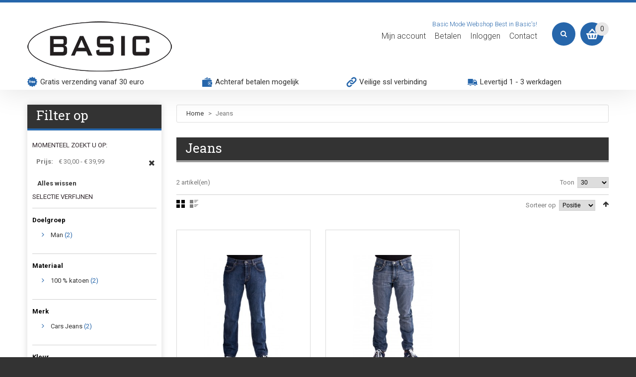

--- FILE ---
content_type: text/html; charset=UTF-8
request_url: https://www.basicmode.nl/jeans?price=30-40
body_size: 12566
content:
<!DOCTYPE html>
<html xmlns="http://www.w3.org/1999/xhtml" xml:lang="nl" lang="nl">
<head>
<meta http-equiv="Content-Type" content="text/html; charset=utf-8" />
<title>Jeans | Spijkerbroeken | Cars | Webshop</title>
<meta name="viewport" content="width=device-width, initial-scale=1.0">
<meta name="viewport" content="width=device-width, initial-scale=1, maximum-scale=1">
<meta name="viewport" content="user-scalable=no, width=device-width, initial-scale=1.0" />
<meta name="apple-mobile-web-app-capable" content="yes" />
<meta name="description" content="Basic Mode en Jeans heeft de beste spijkerbroeken van Cars Denim in de collectie. De standaard basics die favoriet zijn bij vele mannen. De top modellen zijn ; De Booster , de Bedford en de Crown. Basic Mode heeft deze jeans ook in korte en lange lengtematen en in kleine en grote taillematen. " />
<meta name="keywords" content="" />
<meta name="robots" content="INDEX,FOLLOW" />
<link rel="icon" href="https://www.basicmode.nl/media/favicon/default/favicon.ico" type="image/x-icon" />
<link rel="shortcut icon" href="https://www.basicmode.nl/media/favicon/default/favicon.ico" type="image/x-icon" />
<link href='//fonts.googleapis.com/css?family=Roboto:300,400,700' rel='stylesheet' type='text/css'>
<link href='//fonts.googleapis.com/css?family=Roboto+Slab' rel='stylesheet' type='text/css'>

<script type="text/javascript" src="https://www.basicmode.nl/skin/frontend/default/theme575/js/jquery-1.10.2.min.js"></script>
<!--[if lt IE 7]>
<script type="text/javascript">
//<![CDATA[
    var BLANK_URL = 'https://www.basicmode.nl/js/blank.html';
    var BLANK_IMG = 'https://www.basicmode.nl/js/spacer.gif';
//]]>
</script>
<![endif]-->
<!--[if lt IE 9]>
<div style=' clear: both; text-align:center; position: relative;'>
 <a href="http://windows.microsoft.com/en-US/internet-explorer/products/ie/home?ocid=ie6_countdown_bannercode"><img src="http://storage.ie6countdown.com/assets/100/images/banners/warning_bar_0000_us.jpg" border="0" height="42" width="820" alt="You are using an outdated browser. For a faster, safer browsing experience, upgrade for free today." /></a>
</div>
<![endif]--> 
<!--[if lt IE 9]>
	<style>
	body {
		min-width: 960px !important;
	}
	</style>
<![endif]--> 
<link rel="stylesheet" type="text/css" href="https://www.basicmode.nl/media/css_secure/bdcbb207dcf460f0e1d59d6a58862a20.css" media="all" />
<link rel="stylesheet" type="text/css" href="https://www.basicmode.nl/media/css_secure/5bd54cbdc2636e4fecdadbf2c01efcf8.css" media="print" />
<script type="text/javascript" src="https://www.basicmode.nl/media/js/01f078b0f27d0d47386b5cc6e230d11b.js"></script>
<script type="text/javascript" src="https://www.basicmode.nl/media/js/8647f24f3b37231b62a43d848b70343d.js" async></script>
<link rel="canonical" href="https://www.basicmode.nl/jeans" />
<!--[if lt IE 8]>
<link rel="stylesheet" type="text/css" href="https://www.basicmode.nl/media/css_secure/ae13e985234596481d5f9f7556f95b63.css" media="all" />
<![endif]-->
<!--[if lt IE 7]>
<script type="text/javascript" src="https://www.basicmode.nl/media/js/2fa48cbde968cbab56cb89854886ca1b.js"></script>
<![endif]-->

<script type="text/javascript">
//<![CDATA[
Mage.Cookies.path     = '/';
Mage.Cookies.domain   = '.www.basicmode.nl';
//]]>
</script>
            <!-- BEGIN GOOGLE ANALYTICS CODE -->
        <script type="text/javascript">
        //<![CDATA[
            var _gaq = _gaq || [];
            
_gaq.push(['_setAccount', 'UA-8801593-1']);
_gaq.push (['_gat._anonymizeIp']);
_gaq.push(['_trackPageview']);
            
            (function() {
                var ga = document.createElement('script'); ga.type = 'text/javascript'; ga.async = true;
                ga.src = ('https:' == document.location.protocol ? 'https://ssl' : 'http://www') + '.google-analytics.com/ga.js';
                var s = document.getElementsByTagName('script')[0]; s.parentNode.insertBefore(ga, s);
            })();

        //]]>
        </script>
        <!-- END GOOGLE ANALYTICS CODE -->
    <script type="text/javascript">//<![CDATA[
        var Translator = new Translate({"HTML tags are not allowed":"HTML-code is niet toegestaand","Please select an option.":"Selecteer a.u.b. een optie.","This is a required field.":"Dit is een verplicht veld.","Please enter a valid number in this field.":"Voer a.u.b. een geldig getal in dit veld in.","The value is not within the specified range.":"De waarde is niet beschikbaar.","Please use numbers only in this field. Please avoid spaces or other characters such as dots or commas.":"Gebruik a.u.b. alleen getallen in dit veld, vermijd spaties of andere tekens zoals punten en komma's","Please use letters only (a-z or A-Z) in this field.":"Gebruik uitsluitend letters  (a-z en A-Z) in dit veld.","Please use only letters (a-z), numbers (0-9) or underscore(_) in this field, first character should be a letter.":"Gebruik uitsluitend letters (a-z en A-Z) in dit veld. Gebruik geen spaties of andere tekens. Het eerste teken moet een letter zijn.","Please use only letters (a-z or A-Z) or numbers (0-9) only in this field. No spaces or other characters are allowed.":"Gebruik uitsluitend letters (a-z en A-Z) in dit veld. Gebruik geen spaties of andere tekens.","Please use only letters (a-z or A-Z) or numbers (0-9) or spaces and # only in this field.":"Gebruik uitsluitend letters (a-z en A-Z) in dit veld. Gebruik geen spaties of andere tekens.","Please enter a valid phone number. For example (123) 456-7890 or 123-456-7890.":"Geef a.u.b. een geldig telefoonnummer op. Bijvoorbeeld (123) 456-7889 of 123-456-7890","Please enter a valid fax number. For example (123) 456-7890 or 123-456-7890.":"Geef a.u.b. een geldig faxnummer op. Bijvoorbeeld (123) 456-7889 of 123-456-7890","Please enter a valid date.":"Geef a.u.b. een geldige datum op.","The From Date value should be less than or equal to the To Date value.":"De Datum vanaf\" moet eerder zijn dan de \"Datum tot\".\"","Please enter a valid email address. For example johndoe@domain.com.":"Geef a.u.b. een geldig e-mailadres op. Bijvoorbeeld: iemand@domein.nl.","Please use only visible characters and spaces.":"Gebruik uitsluitend letters (a-z en A-Z) in dit veld. Gebruik geen spaties of andere tekens.","Please enter 6 or more characters. Leading or trailing spaces will be ignored.":"Voer a.u.b. zes of meer tekens in. Spaties aan begin of eind zullen worden genegeerd.","Please enter 7 or more characters. Password should contain both numeric and alphabetic characters.":"Voer a.u.b. zes of meer tekens in . Wachtwoorden moeten zowel numerieke en alfanumerieke tekens bevatten.","Please make sure your passwords match.":"Zorg dat de wachtwoorden overeenkomen.","Please enter a valid URL. Protocol is required (http:\/\/, https:\/\/ or ftp:\/\/)":"Geef een geldige URL op. Protocol is vereist (http:\/\/, https:\/\/ or ftp:\/\/)","Please enter a valid URL. For example http:\/\/www.example.com or www.example.com":"Voer a.u.b. een geldige URL in. Bijvoorbeeld http:\/\/www.voorbeeld.com of www.voorbeeld.com.","Please enter a valid XML-identifier. For example something_1, block5, id-4.":"Voer a.u.b. een geldige XML-identifier in. Bijvoorbeeld something_1, block5, id-4.","Please enter a valid social security number. For example 123-45-6789.":"Geef a.u.b. een geldig Burger Service Nummer op. Bijvoorbeeld 123-45-6789.","Please enter a valid zip code. For example 90602 or 90602-1234.":"Voer een geldige postcode in a.u.b. Bijvoorbeeld: 2900 of 6621BK","Please enter a valid zip code.":"Geef een geldige postcode op.","Please use this date format: dd\/mm\/yyyy. For example 17\/03\/2006 for the 17th of March, 2006.":"Gebruik dd\/mm\/jjjj als datum-formaat. Bijvoorbeeld 17\/03\/2006 voor 17 maart 2006.","Please enter a valid $ amount. For example $100.00.":"Voer een geldig \u20ac bedrag op. Bijvoorbeeld: \u20ac100,00.","Please select one of the above options.":"Selecteer a.u.b. \u00e9\u00e9n van de hierboven genoemde opties.","Please select one of the options.":"Selecteer a.u.b. \u00e9\u00e9n van de opties.","Please select State\/Province.":"Selecteer a.u.b. een provincie.","Please enter a number greater than 0 in this field.":"Voer in dit veld a.u.b. een getal groter dan 0 in.","Please enter a number 0 or greater in this field.":"Voer in dit veld a.u.b. een getal gelijk aan of groter dan 0 in.","Please enter a valid credit card number.":"Geef a.u.b. een geldig creditcard-nummer op.","Credit card number does not match credit card type.":"Kaartnummer niet geldig voor creditcard-maatschappij.","Card type does not match credit card number.":"Kaartnummer niet herkend door creditcard-maatschappij\/","Incorrect credit card expiration date.":"Onjuiste vervaldatum van creditcard.","Please enter a valid credit card verification number.":"Geef a.u.b. een geldig creditcard-nummer op.","Please use only letters (a-z or A-Z), numbers (0-9) or underscore(_) in this field, first character should be a letter.":"Gebruik uitsluitend letters (a-z en A-Z), cijfers (0-9) of underscores (_) in dit veld, eerste letter moet een een letter zijn.","Please input a valid CSS-length. For example 100px or 77pt or 20em or .5ex or 50%.":"Voer een geldige CSS-lengte in. Bijvoorbeeld 100px, 77pt of 50%.","Text length does not satisfy specified text range.":"Tekstlengte komt niet overeen met de gespecificeerde lengte.","Please enter a number lower than 100.":"Voer in dit veld a.u.b. een getal lager dan 100 in.","Please select a file":"Selecteer een bestand","Please enter issue number or start date for switch\/solo card type.":"Voer een geldig nummer of een geldige startdatum in voor het switch\/solo kaarttype.","Please wait, loading...":"Bezig met laden... Een ogenblikje a.u.b.","This date is a required value.":"Datum is een verplicht veld.","Please enter a valid day (1-%d).":"Geef a.u.b. een geldige dag op (1-%d).","Please enter a valid month (1-12).":"Geef a.u.b. een geldige maand op (1-12).","Please enter a valid year (1900-%d).":"Geef a.u.b. een geldig jaar op (1900-%d).","Please enter a valid full date":"Geef a.u.b. een geldige volledige datum op.","Please enter a valid date between %s and %s":"Geef a.u.b. een geldige datum op tussen %s en %s.","Please enter a valid date equal to or greater than %s":"Geef a.u.b. een geldige datum op groter of gelijk aan %s","Please enter a valid date less than or equal to %s":"Geef a.u.b. een geldige datum op gelijk aan of kleiner dan %s","Complete":"Voltooid","Add Products":"Producten toevoegen","Please choose to register or to checkout as a guest":"Kies a.u.b. met met of zonder account wilt afrekenen.","Your order cannot be completed at this time as there is no shipping methods available for it. Please make necessary changes in your shipping address.":"Uw bestelling kan niet worden afgerond omdat er geen verzendmethodes voor beschikbaar zijn. Breng de nodige wijzingen aan in uw afleveradres a.u.b.","Please specify payment method.":"Specificeer a.u.b. de betaalmethode.","Your order cannot be completed at this time as there is no payment methods available for it.":"Uw bestelling kan niet worden afgerond omdat er geen betaalmethodes voor beschikbaar zijn.","Add to Cart":"In winkelwagen","In Stock":"Op voorraad","Out of Stock":"Niet op voorraad","Please select a Kiala Point where you will collect your order!":"Selecteer een kialapunt waar je je order wil afhalen","More Info":"Meer informatie","from":"vanaf","early delivery":"extra vroeg","available":"beschikbaar","evening":"avond","sunday":"zondag","monday":"maandag","today":"vandaag","Post Office":"Postkantoor","Parcel Dispenser":"Pakketautomaat","Mo":"Ma","Tu":"Di","We":"Wo","Th":"Do","Fr":"Vr","Sa":"Za","Su":"Zo","in":"te","Business Hours":"Openingstijden","business hours":"openingstijden","Closed":"Gesloten","Early pickup available":"Extra vroeg ophalen mogelijk","Evening pickup available":"'s Avonds ophalen mogelijk","An error occurred. Please use our regular checkout instead.":"Er is een fout opgetreden. Gebruikt u alstublieft de normale afreken pagina.","Your preferred address has been loaded from your MijnPakket account and set as your billing and shipping address. You may now choose a shipping method and complete your order.":"Het adres dat u in uw MijnPakket account heeft ingesteld als uw voorkeursadres is ingevuld als uw factuur- en verzendadres. U kunt nu een bezorgoptie kiezen en uw bestelling verder afronden.","Unfortunately MijnPakket login is currently not available. Please use a different checkout method.":"MijnPakket login is helaas momenteel niet beschikbaar. Kies s.v.p. een andere afrekenmethode.","Show on the map":"Toon op de kaart","Fits through the mailslot":"Past door de brievenbus","Select location":"Selecteer locatie","Show map":"Toon kaart","Advanced Settings":"Geavanceerde Instellingen","As soon as possible":"Eerst volgende mogelijkheid","The previous step has been saved successfully!":"De vorige stap is succesvol opgeslagen!","This step has been saved successfully!":"Deze stap is succesvol opgeslagen!","parcel dispenser":"pakketautomaat","Post Office Address":"Postkantoor Adres","today cooled":"vandaag gekoeld verstuurd","cooled delivery":"gekoeld verstuurd","Food products delivery is not possible for this postal code. Please choose a different address.":"Er is geen bezorging van versproducten mogelijk op deze postcode. Kies een ander adres.","Please enter a date that is in the future.":"Voer een datum in de toekomst in."});
        //]]></script><!-- Hotjar Tracking Code for https://basicmode.nl -->
<script>
    (function(h,o,t,j,a,r){
        h.hj=h.hj||function(){(h.hj.q=h.hj.q||[]).push(arguments)};
        h._hjSettings={hjid:1742531,hjsv:6};
        a=o.getElementsByTagName('head')[0];
        r=o.createElement('script');r.async=1;
        r.src=t+h._hjSettings.hjid+j+h._hjSettings.hjsv;
        a.appendChild(r);
    })(window,document,'https://static.hotjar.com/c/hotjar-','.js?sv=');
</script><!-- Global site tag (gtag.js) - Google Analytics -->
<script async src="https://www.googletagmanager.com/gtag/js?id=UA-8801593-1"></script>
<script> 
	window.dataLayer = window.dataLayer || []; 
	function gtag(){dataLayer.push(arguments);}
	gtag('js', new Date());
	gtag('config', 'UA-8801593-1', { 'optimize_id': 'GTM-TK3QM66'});
</script> </head>
<body class="ps-static  catalog-category-view categorypath-jeans category-jeans">
<div class="wrapper ps-static nl-lang-class">
        <noscript>
        <div class="global-site-notice noscript">
            <div class="notice-inner">
                <p>
                    <strong>JavaScript lijkt te zijn uitgeschakeld in uw browser.</strong><br />
                    U moet JavaScript geactiveerd hebben om de volledige functionaliteit van deze website te kunnen benutten.                </p>
            </div>
        </div>
    </noscript>
    <div class="page">
        <div class="shadow"></div>
<div class="swipe-left"></div>
<div class="swipe">
    <div class="swipe-menu">
        <a href="https://www.basicmode.nl/" title="Home" class="home-link">Home</a>
        <ul class="links">
                        <li class="first" ><a href="https://www.basicmode.nl/customer/account/" title="Mijn account" >Mijn account</a></li>
                                <li ><a href="https://www.basicmode.nl/checkout/cart/" title="Winkelwagen" class="top-link-cart">Winkelwagen</a></li>
                                <li ><a href="https://www.basicmode.nl/checkout/" title="Betalen" class="top-link-checkout">Betalen</a></li>
                                <li class=" last" ><a href="https://www.basicmode.nl/customer/account/login/referer/aHR0cHM6Ly93d3cuYmFzaWNtb2RlLm5sL2plYW5zP19fX1NJRD1VJnByaWNlPTMwLTQw/" title="Inloggen" >Inloggen</a></li>
            <li><a href="/Contact">Contact</a></li>
</ul>
                
                           
        <div class="footer-links-menu"> 
            <ul>
<li><a href="/afterpay">AfterPay</a></li>
<li><a href="/algemenevoorwaarden">Algemene voorwaarden</a></li>
<li><a href="/basicmodejeans">Basic Mode Webshop</a></li>
<li><a href="/bedrijfskleding">Bedrijfskleding</a></li>
<li><a href="/bestellen">Bestellen</a></li>
<li><a href="/grotematen">Grote maten kleding mannen</a></li>
<li><a href="/herroepingsrecht">Herroepingsrecht</a></li>
<li><a href="/info">Info</a></li>
<li><a href="/links">Links</a></li>
<li><a href="/klachten">Garantie &amp; Klachten</a></li>
<li><a href="/langekledingmannen">Lange kleding voor mannen</a></li>
<li><a href="/privacystatement">Privacy Statement</a></li>
<li><a href="/retouren">Ruilen &amp; Retourneren</a></li>
<li><a href="/termsofdelivery">Terms of delivery</a></li>
<li><a href="/verzenden">Verzenden</a></li>
<li><a href="/cadeaubonnen">Cadeaubonnen</a></li>
<li><a title="Basic Mode Kortingscode" href="https://www.basicmode.nl/kortingscode" target="_blank">Kortingscode</a></li>
<li><a title="Ippies sparen bij Basic " href="https://www.basicmode.nl/ippies">Ippies</a></li>
<li><a href="/Contact">Contact</a></li>
</ul>  
            <ul class="links-2">
	<li class="first"><a href="https://www.basicmode.nl/catalog/seo_sitemap/product/">Product Sitemap</a></li>
	<li><a href="https://www.basicmode.nl/catalog/seo_sitemap/category/">Category Sitemap</a></li>
	<li><a href="https://www.basicmode.nl/catalogsearch/advanced/">Geavanceerd zoeken</a></li>
	<li><a href="https://www.basicmode.nl/sales/guest/form/">Bestellingen en Retouren</a></li>
</ul>        </div>
    </div>
</div>
<div class="top-icon-menu">
    <div class="swipe-control"><i class="icon-reorder"></i></div>
    <div class="top-search"><i class="icon-search"></i></div>
    <span class="clear"></span>
</div>
<div class="header-container">
	<div class="container">
		<div class="row">
			<div class="col-xs-12">
                <div class="header">
                                            <a href="https://www.basicmode.nl/" title="Basic Mode Webshop" class="logo"><strong>Basic Mode Webshop</strong><img src="https://www.basicmode.nl/skin/frontend/default/theme575/images/basicmode-logo.png" alt="Basic Mode Webshop" /></a>
                                        <div class="block-cart-header">
        <!-- <h3>Cart:</h3> -->
    <div class="block-content">
                                                                                    <div class="empty">
			<div> 0 </div>
            <div class="cart-content">
				U heeft geen producten in uw winkelwagen.            </div>
        </div>
        <p class="mini-cart"><strong>0</strong></p>
        </div>
</div>
                    <div class="top-search1">
                        <i class="icon-search"></i>
                        <form id="search_mini_form" action="https://www.basicmode.nl/catalogsearch/result/" method="get">
    <div class="form-search">
        <label for="search">Zoek:</label>
        <input id="search" type="text" name="q" value=""  class="input-text" />
        <button type="submit" title="Zoeken" class="button"><span><span>Zoeken</span></span></button>
        <div id="search_autocomplete" class="search-autocomplete"></div>
<!--
        <script type="text/javascript">
        //<![CDATA[
            var searchForm = new Varien.searchForm('search_mini_form', 'search', 'Doorzoek de hele winkel');
            searchForm.initAutocomplete('https://www.basicmode.nl/searchautocomplete/suggest/result/', 'search_autocomplete');
        //]]>
        </script>
-->
        <script type="text/javascript">
        //<![CDATA[
            var searchForm = new Varien.searchForm('search_mini_form', 'search', '');
            searchForm.initAutocomplete('https://www.basicmode.nl/searchautocomplete/suggest/result/', 'search_autocomplete');
        //]]>
        </script>

    </div>
</form>


        <style>
.ajaxsearch{border:solid #CCCCCC 1px}
.ajaxsearch .suggest{background:#262626; color:#FF0000}
.ajaxsearch .suggest .amount{color:#FF0000}
.ajaxsearch .preview {background:#ffffff}
.ajaxsearch .preview a {color:#CC6767}
.ajaxsearch .preview .description {color:#0A263D}
.ajaxsearch .preview img {float:left; border:solid 1px #CCC }
.header .form-search .ajaxsearch li.selected {background-color:#FBFBFB}
</style>                    </div>
                     <div class="f-right">
                        <div class="header-buttons">
                            


                                                    </div>
                        <div class="clear"></div>
                        <p class="welcome-msg">Basic Mode Webshop Best in Basic's! </p>
                        <div class="quick-access">
                            <ul class="links">
                        <li class="first" ><a href="https://www.basicmode.nl/customer/account/" title="Mijn account" >Mijn account</a></li>
                                <li ><a href="https://www.basicmode.nl/checkout/cart/" title="Winkelwagen" class="top-link-cart">Winkelwagen</a></li>
                                <li ><a href="https://www.basicmode.nl/checkout/" title="Betalen" class="top-link-checkout">Betalen</a></li>
                                <li class=" last" ><a href="https://www.basicmode.nl/customer/account/login/referer/aHR0cHM6Ly93d3cuYmFzaWNtb2RlLm5sL2plYW5zP19fX1NJRD1VJnByaWNlPTMwLTQw/" title="Inloggen" >Inloggen</a></li>
            <li><a href="/Contact">Contact</a></li>
</ul>
                        </div>
                        <div class="clear"></div>
                    </div>
                    <div class="clear"></div>
                                    </div>
            </div>
		</div>
		<div class="clear"></div>
		
		<div>
			<div class="usp">
				<div>
					<ul class="usp">
						<li class="icon-free"><span>Gratis verzending vanaf 30 euro</span></li>
						<li class="icon-pay"><span>Achteraf betalen mogelijk</span></li>

						<li class="icon-link"><span>Veilige ssl verbinding</span></li>
						<li class="icon-truck"><span><a href="https://www.basicmode.nl/verzenden">Levertijd 1 - 3 werkdagen</a></span></li>
						<!-- <li class="logo-thuiswinkel"><a href="https://www.thuiswinkel.org/leden/basicmode.nl/certificaat" target="_blank"><img class="img-responsive" alt="Thuiswinkel waarborg" src="https://www.basicmode.nl/skin/frontend/default/theme575/images/Thuiswinkel_Waarborg_Kleur_Horizontaal.png" /></a></li> -->
					</ul>
				</div>
			</div>
		</div>
	</div>
</div>


        <div class="main-container col2-left-layout">
			<div class="container">
				<div class="row">
					<div class="col-xs-12">
						<div class="main">
							<div class="row">
								<div class="col-main col-xs-12 col-sm-9">
									<div class="padding-s">
										<div class="breadcrumbs">
    <ul>
                    <li class="home">
                            <a href="https://www.basicmode.nl/" title="Ga naar Home">Home</a>
                                        <span>></span>
                        </li>
                    <li class="category10">
                            <strong>Jeans </strong>
                                    </li>
            </ul>
</div>
																				<div class="page-title category-title">
        <h1>Jeans </h1>
</div>

<div class="filter_mobiel">
</div>





    
    <div class="category-products">
    <div class="toolbar">
    <div class="pager">
        <p class="amount">
                            <strong>2 artikel(en)</strong>
                    </p>

        <div class="limiter">
            <label>Toon</label>
            <select onchange="setLocation(this.value)">
                            <option value="https://www.basicmode.nl/jeans?limit=9&amp;price=30-40">
                    9                </option>
                            <option value="https://www.basicmode.nl/jeans?limit=15&amp;price=30-40">
                    15                </option>
                            <option value="https://www.basicmode.nl/jeans?limit=30&amp;price=30-40" selected="selected">
                    30                </option>
                            <option value="https://www.basicmode.nl/jeans?limit=60&amp;price=30-40">
                    60                </option>
                        </select>         </div>

        
    
    
    
    
    

    </div>

        <div class="sorter">
                <p class="view-mode">
                                    <label>Tonen als:</label>
                                                <strong title="Foto-tabel" class="grid">Foto-tabel</strong>&nbsp;
                                                                <a href="https://www.basicmode.nl/jeans?mode=list&amp;price=30-40" title="Lijst" class="list">Lijst</a>&nbsp;
                                                </p>
            
        <div class="sort-by">
			<div class="right">
									<a class="icon-arrow-up" href="https://www.basicmode.nl/jeans?dir=desc&amp;order=position&amp;price=30-40" title="Van hoog naar laag sorteren"><!-- <img src="https://www.basicmode.nl/skin/frontend/default/theme575/images/i_asc_arrow.gif" alt="Van hoog naar laag sorteren" class="v-middle" /> --></a>
							</div>
            <label>Sorteer op</label>
            <select onchange="setLocation(this.value)">
                            <option value="https://www.basicmode.nl/jeans?dir=asc&amp;order=position&amp;price=30-40" selected="selected">
                    Positie                </option>
                            <option value="https://www.basicmode.nl/jeans?dir=asc&amp;order=name&amp;price=30-40">
                    Naam                 </option>
                            <option value="https://www.basicmode.nl/jeans?dir=asc&amp;order=price&amp;price=30-40">
                    Prijs                </option>
                            <option value="https://www.basicmode.nl/jeans?dir=asc&amp;order=sleeve&amp;price=30-40">
                    Mouwen                 </option>
                        </select>
        </div>
    </div>
    </div>
        
    
                            <ul class="products-grid row">
                    <li class="item first col-xs-12 col-sm-4">
                <div class="wrapper-hover">
                    <a href="https://www.basicmode.nl/jeans/cars-jeans-denim-booster-dark-used.html" title="Cars Jeans Denim Booster Dark Used" class="product-image"><img src="https://www.basicmode.nl/media/catalog/product/cache/1/small_image/228x326/9df78eab33525d08d6e5fb8d27136e95/c/a/cars_booster-dark_used-4__2_-large.jpg" alt="Cars Jeans Denim Booster Dark Used" /></a>
                    <div class="product-shop">
                        

                        
    <div class="price-box">
                                            
                    <p class="old-price">
                <span class="price-label">Normale prijs:</span>
                <span class="price" id="old-price-312">
                    € 49,95                </span>
            </p>

                            <p class="special-price">
                    <span class="price-label">Special Price</span>
                <span class="price" id="product-price-312">
                    € 39,95                </span>
                </p>
                    
    
        </div>

                        <h2 class="product-name"><a href="https://www.basicmode.nl/jeans/cars-jeans-denim-booster-dark-used.html" title="Cars Jeans Denim Booster Dark Used">Cars Jeans Denim Booster Dark Used</a></h2>
                       <div class="desc_grid">Cars Spijkerbroek Booster 
De klassieke spijkerbroek van Cars Jeans. ...</div>
                                                
                        <div class="actions">
                                                            <button type="button" title="In winkelwagen" class="button btn-cart" onclick="setLocation('https://www.basicmode.nl/jeans/cars-jeans-denim-booster-dark-used.html')"><span><span>In winkelwagen</span></span></button>
                                                        <ul class="add-to-links">
                                                                    <li><a title="Zet op verlanglijst" href="https://www.basicmode.nl/wishlist/index/add/product/312/form_key/GHQTnyebvPMkw3w4/" rel="tooltip" class="link-wishlist">Zet op verlanglijst</a></li>
                                                                                                    <li><span class="separator">|</span> <a  title="Voeg toe aan productvergelijking " href="https://www.basicmode.nl/catalog/product_compare/add/product/312/uenc/aHR0cHM6Ly93d3cuYmFzaWNtb2RlLm5sL2plYW5zP3ByaWNlPTMwLTQw/form_key/GHQTnyebvPMkw3w4/" rel="tooltip" class="link-compare ">Voeg toe aan productvergelijking</a></li>
                                                            </ul>
                        </div>
                    </div>
                                        <div class="label-product">             
                                                                    </div>
                    <div class="clear"></div>
                </div>
            </li>
                                    <li class="item col-xs-12 col-sm-4">
                <div class="wrapper-hover">
                    <a href="https://www.basicmode.nl/jeans/cars-jeans-denim-booster-stonewashed-used.html" title="Cars Jeans Denim Booster Stonewashed Used" class="product-image"><img src="https://www.basicmode.nl/media/catalog/product/cache/1/small_image/228x326/9df78eab33525d08d6e5fb8d27136e95/c/a/cars_booster-stone_used-4_2_.jpg" alt="Cars Jeans Denim Booster Stonewashed Used" /></a>
                    <div class="product-shop">
                        

                        
    <div class="price-box">
                                            
                    <p class="old-price">
                <span class="price-label">Normale prijs:</span>
                <span class="price" id="old-price-313">
                    € 49,95                </span>
            </p>

                            <p class="special-price">
                    <span class="price-label">Special Price</span>
                <span class="price" id="product-price-313">
                    € 39,95                </span>
                </p>
                    
    
        </div>

                        <h2 class="product-name"><a href="https://www.basicmode.nl/jeans/cars-jeans-denim-booster-stonewashed-used.html" title="Cars Jeans Denim Booster Stonewashed Used">Cars Jeans Denim Booster Stonewashed Used</a></h2>
                       <div class="desc_grid">Cars Spijkerbroek Booster
&nbsp;
De klassieke spijkerbroek van Cars ...</div>
                                                
                        <div class="actions">
                                                            <button type="button" title="In winkelwagen" class="button btn-cart" onclick="setLocation('https://www.basicmode.nl/jeans/cars-jeans-denim-booster-stonewashed-used.html')"><span><span>In winkelwagen</span></span></button>
                                                        <ul class="add-to-links">
                                                                    <li><a title="Zet op verlanglijst" href="https://www.basicmode.nl/wishlist/index/add/product/313/form_key/GHQTnyebvPMkw3w4/" rel="tooltip" class="link-wishlist">Zet op verlanglijst</a></li>
                                                                                                    <li><span class="separator">|</span> <a  title="Voeg toe aan productvergelijking " href="https://www.basicmode.nl/catalog/product_compare/add/product/313/uenc/aHR0cHM6Ly93d3cuYmFzaWNtb2RlLm5sL2plYW5zP3ByaWNlPTMwLTQw/form_key/GHQTnyebvPMkw3w4/" rel="tooltip" class="link-compare ">Voeg toe aan productvergelijking</a></li>
                                                            </ul>
                        </div>
                    </div>
                                        <div class="label-product">             
                                                                    </div>
                    <div class="clear"></div>
                </div>
            </li>
                </ul>
                        <script type="text/javascript">decorateGeneric($$('ul.products-grid'), ['odd','even','first','last'])</script>
    
    <div class="toolbar-bottom">
        <div class="toolbar">
    <div class="pager">
        <p class="amount">
                            <strong>2 artikel(en)</strong>
                    </p>

        <div class="limiter">
            <label>Toon</label>
            <select onchange="setLocation(this.value)">
                            <option value="https://www.basicmode.nl/jeans?limit=9&amp;price=30-40">
                    9                </option>
                            <option value="https://www.basicmode.nl/jeans?limit=15&amp;price=30-40">
                    15                </option>
                            <option value="https://www.basicmode.nl/jeans?limit=30&amp;price=30-40" selected="selected">
                    30                </option>
                            <option value="https://www.basicmode.nl/jeans?limit=60&amp;price=30-40">
                    60                </option>
                        </select>         </div>

        
    
    
    
    
    

    </div>

        <div class="sorter">
                <p class="view-mode">
                                    <label>Tonen als:</label>
                                                <strong title="Foto-tabel" class="grid">Foto-tabel</strong>&nbsp;
                                                                <a href="https://www.basicmode.nl/jeans?mode=list&amp;price=30-40" title="Lijst" class="list">Lijst</a>&nbsp;
                                                </p>
            
        <div class="sort-by">
			<div class="right">
									<a class="icon-arrow-up" href="https://www.basicmode.nl/jeans?dir=desc&amp;order=position&amp;price=30-40" title="Van hoog naar laag sorteren"><!-- <img src="https://www.basicmode.nl/skin/frontend/default/theme575/images/i_asc_arrow.gif" alt="Van hoog naar laag sorteren" class="v-middle" /> --></a>
							</div>
            <label>Sorteer op</label>
            <select onchange="setLocation(this.value)">
                            <option value="https://www.basicmode.nl/jeans?dir=asc&amp;order=position&amp;price=30-40" selected="selected">
                    Positie                </option>
                            <option value="https://www.basicmode.nl/jeans?dir=asc&amp;order=name&amp;price=30-40">
                    Naam                 </option>
                            <option value="https://www.basicmode.nl/jeans?dir=asc&amp;order=price&amp;price=30-40">
                    Prijs                </option>
                            <option value="https://www.basicmode.nl/jeans?dir=asc&amp;order=sleeve&amp;price=30-40">
                    Mouwen                 </option>
                        </select>
        </div>
    </div>
    </div>
    </div>
</div>


    <div class="category-description std">
        <h2>Jeans in verschillende kleuren en maten</h2>
<p>Basic Mode en Jeans heeft de beste spijkerbroeken van Cars Denim in de collectie. De standaard basics die favoriet zijn bij vele mannen. Onze belangrijkste merk is&nbsp;<a title="Cars Jeans Basic Mode" href="https://www.basicmode.nl/merken/cars-jeans" target="_self">Cars Jeans</a>. Deze Cars Jeans voor heren bieden wij aan in verschillenden&nbsp;lengtematen en in kleine en grote taillematen. De Cars Jeans wordt aangeboden in zowel lichte als donkere kleuren. Combineer de Cars Jeans met een Cars Jeans t-shirt of &eacute;&eacute;n van vele andere merken.&nbsp;</p>    </div>
    <div id="map-popup" class="map-popup" style="display:none;">
    <a href="#" class="map-popup-close" id="map-popup-close">x</a>
    <div class="map-popup-arrow"></div>
    <div class="map-popup-heading"><h2 id="map-popup-heading"></h2></div>
    <div class="map-popup-content" id="map-popup-content">
        <div class="map-popup-msrp" id="map-popup-msrp-box"><strong>Prijs:</strong> <span style="text-decoration:line-through;" id="map-popup-msrp"></span></div>
        <div class="map-popup-price" id="map-popup-price-box"><strong>Actuele prijs:</strong> <span id="map-popup-price"></span></div>
        <div class="map-popup-checkout">
            <form action="" method="POST" id="product_addtocart_form_from_popup">
                <input type="hidden" name="product" class="product_id" value="" id="map-popup-product-id" />
                <div class="additional-addtocart-box">
                                    </div>
                <button type="button" title="In winkelwagen" class="button btn-cart" id="map-popup-button"><span><span>In winkelwagen</span></span></button>
            </form>
        </div>
        <script type="text/javascript">
        //<![CDATA[
            document.observe("dom:loaded", Catalog.Map.bindProductForm);
        //]]>
        </script>
    </div>
    <div class="map-popup-text" id="map-popup-text">Our price is lower than the manufacturer's &quot;minimum advertised price.&quot;  As a result, we cannot show you the price in catalog or the product page. <br /><br /> You have no obligation to purchase the product once you know the price. You can simply remove the item from your cart.</div>
    <div class="map-popup-text" id="map-popup-text-what-this">Our price is lower than the manufacturer's &quot;minimum advertised price.&quot;  As a result, we cannot show you the price in catalog or the product page. <br /><br /> You have no obligation to purchase the product once you know the price. You can simply remove the item from your cart.</div>
</div>
									</div>
								</div>
								<div class="col-left sidebar col-xs-12 col-sm-3">
									<div class="block block-layered-nav">
    <div class="block-title">
        <strong><span>Filter op </span></strong>
    </div>
    <div class="block-content">
        <div class="currently">
    <p class="block-subtitle">Momenteel zoekt u op:</p>
    <ol>
            <li>
            <span class="label">Prijs:</span> <span class="value">€ 30,00 - € 39,99</span>
                            <a  class="btn-remove" href="https://www.basicmode.nl/jeans" title="Dit item verwijderen">Dit item verwijderen</a>
                    </li>
        </ol>
</div>
                    <div class="actions"><a href="https://www.basicmode.nl/jeans">Alles wissen</a></div>
                            <p class="block-subtitle">Selectie verfijnen</p>
            <dl id="narrow-by-list">
                                                                                                                                                                                                    <dt>Doelgroep</dt>
                    <dd>
<ol>
    <li>
                <a href="https://www.basicmode.nl/jeans?gender=49&amp;price=30-40">Man</a>
                        (2)
            </li>
</ol>
</dd>
                                                                    <dt>Materiaal</dt>
                    <dd>
<ol>
    <li>
                <a href="https://www.basicmode.nl/jeans?material=73&amp;price=30-40">100 % katoen</a>
                        (2)
            </li>
</ol>
</dd>
                                                                                                                                    <dt>Merk</dt>
                    <dd>
<ol>
    <li>
                <a href="https://www.basicmode.nl/jeans?manufacturer=32&amp;price=30-40">Cars Jeans</a>
                        (2)
            </li>
</ol>
</dd>
                                                                    <dt>Kleur</dt>
                    <dd>
<ol>
    <li>
                <a href="https://www.basicmode.nl/jeans?color=70&amp;price=30-40">Blauw</a>
                        (1)
            </li>
    <li>
                <a href="https://www.basicmode.nl/jeans?color=82&amp;price=30-40">Licht Blauw</a>
                        (1)
            </li>
</ol>
</dd>
                                            </dl>
            <script type="text/javascript">decorateDataList('narrow-by-list')</script>
            </div>
</div>
<div class="block block-cart">
        <div class="block-title">
        <strong><span>Winkelwagen</span></strong>
    </div>
    <div class="block-content">
                        <p class="empty">U heeft geen producten in uw winkelwagen.</p>
        </div>
</div>

			<div class="block block-list block-manufacturer">
			<div class='block-title'><strong><span>Merken man</span></strong></div>
			<div class='block-content'>
				<ul>
											<li class="item"><a href="https://www.basicmode.nl/merken/garage-basis-t-shirts">Garage Mannen T-Shirts </a></li>
											<li class="item"><a href="https://www.basicmode.nl/merken/petrol">Petrol T-Shirts en Riemen</a></li>
											<li class="item"><a href="https://www.basicmode.nl/merken/alan-red">Alan Red Mannen T-Shirts </a></li>
											<li class="item"><a href="https://www.basicmode.nl/merken/claesens">Claesen's T-Shirts en Boxershorts </a></li>
											<li class="item"><a href="https://www.basicmode.nl/merken/slater">Slater T-Shirts en Boxers</a></li>
											<li class="item"><a href="https://www.basicmode.nl/merken/beeren-bodywear-men">Beeren Mannen T-Shirts</a></li>
											<li class="item"><a href="https://www.basicmode.nl/merken/hom">HOM T-Shirts en Boxers </a></li>
											<li class="item"><a href="https://www.basicmode.nl/merken/ten-cate">Ten Cate Ondergoed</a></li>
											<li class="item"><a href="https://www.basicmode.nl/merken/cars-jeans">Cars Jeans en Casuals</a></li>
											<li class="item"><a href="https://www.basicmode.nl/merken/rj-bodywear">RJ Bodywear SALE</a></li>
											<li class="item"><a href="https://www.basicmode.nl/merken/mey-heren">MEY SALE</a></li>
											<li class="item"><a href="https://www.basicmode.nl/merken/cliff-vintage">Cliff Vintage Parfum</a></li>
									</ul>
			</div>
		</div>
			<div class="block block-list block-manufacturer">
			<div class='block-title'><strong><span>Merken vrouw</span></strong></div>
			<div class='block-content'>
				<ul>
											<li class="item"><a href="https://www.basicmode.nl/merken/garage-women">Garage Women</a></li>
											<li class="item"><a href="https://www.basicmode.nl/merken/claesens-women">Claesens Ladies</a></li>
											<li class="item"><a href="https://www.basicmode.nl/merken/alan-red-dames">Alan Red Dames</a></li>
											<li class="item"><a href="https://www.basicmode.nl/merken/ten-cate-women">Ten Cate Vrouwen</a></li>
											<li class="item"><a href="https://www.basicmode.nl/merken/rj-bodywear-women">RJ Bodywear Woman</a></li>
									</ul>
			</div>
		</div>
	
<div class="block block-list block-manufacturer">
	<div class='block-title'><strong><span>Categorieën</span></strong></div>
	<div class='block-content'>
		<ul>
			<li  class="level0 nav-1 first level-top"><a href="https://www.basicmode.nl/basic-t-shirts-heren"  class="level-top" ><span>Basic T-Shirts Heren</span></a></li><li  class="level0 nav-2 level-top"><a href="https://www.basicmode.nl/basic-t-shirts-dames"  class="level-top" ><span>Basic T-Shirts Dames</span></a></li><li  class="level0 nav-3 level-top"><a href="https://www.basicmode.nl/underwear"  class="level-top" ><span>Underwear</span></a></li><li  class="level0 nav-4 active level-top"><a href="https://www.basicmode.nl/jeans"  class="level-top" ><span>Jeans </span></a></li><li  class="level0 nav-5 level-top"><a href="https://www.basicmode.nl/geurtjes"  class="level-top" ><span>Geurtjes</span></a></li><li  class="level0 nav-6 level-top"><a href="https://www.basicmode.nl/riemen"  class="level-top" ><span>Riemen</span></a></li><li  class="level0 nav-7 level-top"><a href="https://www.basicmode.nl/coltruien"  class="level-top" ><span>Col Truien</span></a></li><li  class="level0 nav-8 level-top"><a href="https://www.basicmode.nl/longsleeves"  class="level-top" ><span>Longsleeves</span></a></li><li  class="level0 nav-9 level-top"><a href="https://www.basicmode.nl/polo-shirts"  class="level-top" ><span>Polo Shirts</span></a></li><li  class="level0 nav-10 level-top"><a href="https://www.basicmode.nl/bio-cotton"  class="level-top" ><span>Bio Cotton </span></a></li><li  class="level0 nav-11 level-top"><a href="https://www.basicmode.nl/thermo-shirt"  class="level-top" ><span>Thermo Shirt</span></a></li><li  class="level0 nav-12 level-top"><a href="https://www.basicmode.nl/singlets"  class="level-top" ><span>Singlets | Sleeveless Shirts</span></a></li><li  class="level0 nav-13 last level-top"><a href="https://www.basicmode.nl/sale"  class="level-top" ><span>Sale</span></a></li>		</ul>
	</div>
</div>




<div class="block block-list block-compare">
    <div class="block-title">
        <strong><span>Producten vergelijken                    </span></strong>
    </div>
    <div class="block-content">
            <p class="empty">Geen producten geselecteerd.</p>
        </div>
</div>
								</div>
							</div>
						</div>
					</div>
				</div>
            </div>
        </div>
        &#1087;�&#1111;<div class="pre-footer-mailchimp">

	<div class="container">
		<div class="row">
			<div class="col-xs-12">
				<div class="block block-subscribe">
    <div class="block-title">
        <strong><span>Basic Mode Updates</span></strong>
    </div>

	<div id="mc_embed_signup">
		<form action="//basicmode.us12.list-manage.com/subscribe/post?u=b95f6c7f991fca885a4fd439a&amp;id=f6e752ab6d" method="post" id="mc-embedded-subscribe-form" name="mc-embedded-subscribe-form" class="validate" target="_blank" novalidate>
			<div id="mc_embed_signup_scroll">
				<div class="mc-field-group">
					<input type="email" value="" name="EMAIL" class="required email" placeholder="E-mailadres" id="mce-EMAIL">
				</div>
				<div id="mce-responses">
					<div class="response" id="mce-error-response" style="display:none"></div>
					<div class="response" id="mce-success-response" style="display:none"></div>
				</div>    <!-- real people should not fill this in and expect good things - do not remove this or risk form bot signups-->
				<div style="position: absolute; left: -5000px;" aria-hidden="true"><input type="text" name="b_b95f6c7f991fca885a4fd439a_f6e752ab6d" tabindex="-1" value=""></div>
				<button type="submit" title="Inschrijven" name="subscribe" id="mc-embedded-subscribe" class="button"><span><span>Inschrijven</span></span></button>
			</div>
		</form>
	</div>
	<script type='text/javascript' src='//s3.amazonaws.com/downloads.mailchimp.com/js/mc-validate.js'></script><script type='text/javascript'>(function($) {window.fnames = new Array(); window.ftypes = new Array();fnames[0]='EMAIL';ftypes[0]='email';fnames[1]='FNAME';ftypes[1]='text';fnames[2]='LNAME';ftypes[2]='text'; /*
	 * Translated default messages for the $ validation plugin.
	 * Locale: NL
	 */
	$.extend($.validator.messages, {
			required: "Dit is een verplicht veld.",
			remote: "Controleer dit veld.",
			email: "Vul hier een geldig e-mailadres in.",
			url: "Vul hier een geldige URL in.",
			date: "Vul hier een geldige datum in.",
			dateISO: "Vul hier een geldige datum in (ISO-formaat).",
			number: "Vul hier een geldig getal in.",
			digits: "Vul hier alleen getallen in.",
			creditcard: "Vul hier een geldig creditcardnummer in.",
			equalTo: "Vul hier dezelfde waarde in.",
			accept: "Vul hier een waarde in met een geldige extensie.",
			maxlength: $.validator.format("Vul hier maximaal {0} tekens in."),
			minlength: $.validator.format("Vul hier minimaal {0} tekens in."),
			rangelength: $.validator.format("Vul hier een waarde in van minimaal {0} en maximaal {1} tekens."),
			range: $.validator.format("Vul hier een waarde in van minimaal {0} en maximaal {1}."),
			max: $.validator.format("Vul hier een waarde in kleiner dan of gelijk aan {0}."),
			min: $.validator.format("Vul hier een waarde in groter dan of gelijk aan {0}.")
	});}(jQuery));var $mcj = jQuery.noConflict(true);</script>
</div>
			</div>
		</div>
	</div>


</div>



<div class="footer-container">
	<div class="container">
		<div class="row">
			<div class="col-xs-12">
				<div class="footer">
					<p id="back-top"><a href="#top"><span></span></a> </p>
					<div class="footer-cols-wrapper">
						<div class="footer-col">
							<h4>Informatie</h4>
							<div class="footer-col-content">
								<ul>
<li><a href="/afterpay">AfterPay</a></li>
<li><a href="/algemenevoorwaarden">Algemene voorwaarden</a></li>
<li><a href="/basicmodejeans">Basic Mode Webshop</a></li>
<li><a href="/bedrijfskleding">Bedrijfskleding</a></li>
<li><a href="/bestellen">Bestellen</a></li>
<li><a href="/grotematen">Grote maten kleding mannen</a></li>
<li><a href="/herroepingsrecht">Herroepingsrecht</a></li>
<li><a href="/info">Info</a></li>
<li><a href="/links">Links</a></li>
<li><a href="/klachten">Garantie &amp; Klachten</a></li>
<li><a href="/langekledingmannen">Lange kleding voor mannen</a></li>
<li><a href="/privacystatement">Privacy Statement</a></li>
<li><a href="/retouren">Ruilen &amp; Retourneren</a></li>
<li><a href="/termsofdelivery">Terms of delivery</a></li>
<li><a href="/verzenden">Verzenden</a></li>
<li><a href="/cadeaubonnen">Cadeaubonnen</a></li>
<li><a title="Basic Mode Kortingscode" href="https://www.basicmode.nl/kortingscode" target="_blank">Kortingscode</a></li>
<li><a title="Ippies sparen bij Basic " href="https://www.basicmode.nl/ippies">Ippies</a></li>
<li><a href="/Contact">Contact</a></li>
</ul>															</div>
						</div>
						<div class="footer-col">
<h4>Merken man</h4>
<div class="footer-col-content">
<ul>
<li><a href="/merken/alan-red">Alan Red<br /></a></li>
<li><a href="https://www.basicmode.nl/alan-red-derby-heren" target="_self">Alan Red Derby Heren</a></li>
<li><a title="Alan Red Heren T-shirts" href="/merken/alan-red-heren-t-shirts" target="_self">Alan Red heren T-shirts</a></li>
<li><a title="Bedrijfskleding horeca" href="https://www.basicmode.nl/merken/horeca-bedrijfskleding" target="_self">Bedrijfskleding horeca</a></li>
<li><a href="/merken/beeren-bodywear-men">Beeren Bodywear Men</a></li>
<li><a href="/merken/beeren-ondergoed">Beeren Ondergoed</a></li>
<li><a href="/merken/cars-jeans">Cars Jeans</a></li>
<li><a href="https://www.basicmode.nl/cars-jeans-booster" target="_self">Cars jeans Booster</a></li>
<li><a href="/merken/claesens">Claesen's</a></li>
<li><a href="https://www.basicmode.nl/claesens-ondergoed">Claesens ondergoed</a></li>
<li><a href="/merken/garage-basis-t-shirts">Garage Basis T-Shirts</a></li>
<li><a href="/merken/hom">HOM Underwear</a></li>
<li><a href="/merken/mey">MEY Bodywear</a></li>
<li><a href="/merken/petrol">Petrol</a></li>
<li><a href="https://www.basicmode.nl/petrol-t-shirts">Petrol T-shirts</a></li>
<li><a href="/merken/rj-bodywear">RJ Bodywear Men</a></li>
<li><a href="/merken/schiesser">Schiesser</a></li>
<li><a href="/merken/slater">Slater T-Shirts</a></li>
<li><a href="/merken/ten-cate">Ten Cate Men</a></li>
<li><a title="Bolas Underwear" href="https://www.basicmode.nl/merken/bolas-underwear" target="_blank">Bolas Underwear</a></li>
</ul>
</div>
</div>
<div class="footer-col">
<h4>Merken dames</h4>
<div class="footer-col-content">
<ul>
<li><a href="/merken/alan-red-dames">Alan Red dames</a></li>
<li><a href="/merken/claesens-women">Claesen's Women</a></li>
<li><a href="/merken/garage-women">Garage Women</a></li>
<li><a href="/merken/rj-bodywear-women">RJ Bodywear Women</a></li>
<li><a href="/merken/ten-cate-women">Ten Cate Women</a></li>
<li><a href="https://www.basicmode.nl/dames-longsleeves" target="_self">Dames Longsleeves</a></li>
</ul>
</div>
</div>						<div class="footer-col">
	<h4>Mijn account</h4>
		<ul class="list-icon footer-col-content">
			<li><a href="https://www.basicmode.nl/customer/account/login/">Inloggen</a></li>
			<li><a href="https://www.basicmode.nl/checkout/cart/">Winkelwagen</a></li>
			<li><a href="https://www.basicmode.nl/wishlist/">Wenslijst</a></li>
			<li><a href="#">Volg mijn order</a></li>
			<li><a href="#">Help</a></li>
		</ul>
</div>						<div class="footer-col">
							
							<div class="brands">
															</div>
							<h4>Cadeaubonnen</h4>
							<div class="brands">
															</div>							
						</div>
						<div class="clear"></div>
						
						<ul class="usp">
							<li class="icon-free"><span>Gratis verzending vanaf 30 euro</span></li>
							<li class="icon-pay"><span>Achteraf betalen mogelijk</span></li>
														<li class="icon-link"><span>Veilige ssl verbinding</span></li>
							<li class="icon-truck"><span>Levertijd 1 - 3 werkdagen</span></li>
						</ul>
					</div>
					<address>&copy; <script type="text/javascript">var mdate = new Date(); document.write(mdate.getFullYear());</script>  Basic Mode Webshop</address>
					<div class="clear"></div>
															Alle genoemde prijzen zijn inclusief btw
					<div class="clear"></div>
				</div>
			</div>
		</div>
	</div>
</div>
<script type="text/javascript" src="https://www.basicmode.nl/skin/frontend/default/theme575/js/jquery-migrate-1.2.1.min.js"></script>
<script type="text/javascript" src="https://www.basicmode.nl/skin/frontend/default/theme575/js/superfish.js"></script>
<script type="text/javascript" src="https://www.basicmode.nl/skin/frontend/default/theme575/js/scripts.js"></script>
            </div>
</div>
</body>
</html>
